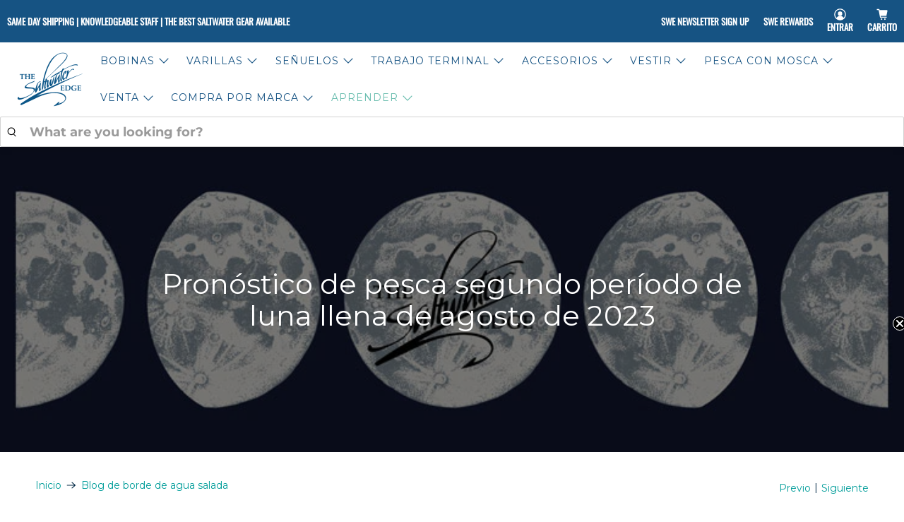

--- FILE ---
content_type: text/html; charset=utf-8
request_url: https://saltwateredge.com/web-pixels@7cecd0b6w90c54c6cpe92089d5m57a67346/custom/web-pixel-45613313@1/sandbox/modern/es/blogs/saltwater-edge/fishing-forecast-august-second-full-moon-period-2023
body_size: 91
content:
<!DOCTYPE html>
<html>
  <head>
    <meta charset="utf-8">
    <title>Web Pixels Manager Sandbox</title>
    <script src="https://saltwateredge.com/cdn/wpm/s7cecd0b6w90c54c6cpe92089d5m57a67346m.js"></script>

    <script type="text/javascript">
  (function(shopify) {shopify.extend('WebPixel::Render', function(api) {
var analytics=api.analytics,browser=api.browser,init=api.init;
// Define dataLayer and the gtag function.
window.dataLayer = window.dataLayer || [];
function gtag(){dataLayer.push(arguments);}

//Initialize GTM tag
(function(w,d,s,l,i){w[l]=w[l]||[];w[l].push({'gtm.start':
new Date().getTime(),event:'gtm.js'});var f=d.getElementsByTagName(s)[0],
j=d.createElement(s),dl=l!='dataLayer'?'&l='+l:'';j.async=true;j.src=
'https://www.googletagmanager.com/gtm.js?id='+i+dl;f.parentNode.insertBefore(j,f);
})(window,document,'script','dataLayer', 'GTM-K4S43PM8');

//Google Consent Mode v2
gtag('consent', 'update', {
  'ad_storage': 'granted',
  'analytics_storage': 'granted',
  'ad_user_data': 'granted',
  'ad_personalization': 'granted',
});

//subscribe to events
analytics.subscribe("checkout_completed", (event) => {
  window.dataLayer.push({
    event: "purchase",
    transaction_id: event.data?.checkout?.order?.id,
    currency: event.data?.checkout?.currencyCode,
    value: event.data.checkout.totalPrice.amount,
    email: event.data?.checkout?.email,
    phone: event.data?.checkout?.phone,
    first_name: event.data?.checkout?.shippingAddress?.firstName,
    last_name: event.data?.checkout?.shippingAddress?.lastName,
    city: event.data?.checkout?.shippingAddress?.city,
    country: event.data?.checkout?.shippingAddress?.country,
    zip: event.data?.checkout?.shippingAddress?.zip,
  });
});

});})(self.webPixelsManager.createShopifyExtend('45613313', 'custom'));

</script>

  </head>
  <body></body>
</html>


--- FILE ---
content_type: text/javascript; charset=utf-8
request_url: https://saltwateredge.com/es/cart.js
body_size: -77
content:
{"token":"hWN7aAJl5uMULCjKsHuKjh9F?key=8d454edae4aeef3bd45726c35dd129b3","note":"","attributes":{"aimPK":"dc88fd19-999b-4fb7-b069-57cb53947d19"},"original_total_price":0,"total_price":0,"total_discount":0,"total_weight":0.0,"item_count":0,"items":[],"requires_shipping":false,"currency":"USD","items_subtotal_price":0,"cart_level_discount_applications":[],"discount_codes":[]}

--- FILE ---
content_type: text/javascript; charset=utf-8
request_url: https://saltwateredge.com/web-pixels@7cecd0b6w90c54c6cpe92089d5m57a67346/web-pixel-849379585@ff88351facf08ab00cb7d236f5436ee2/sandbox/worker.modern.js
body_size: -789
content:
importScripts('https://saltwateredge.com/cdn/wpm/s7cecd0b6w90c54c6cpe92089d5m57a67346m.js');
globalThis.shopify = self.webPixelsManager.createShopifyExtend('849379585', 'APP');
importScripts('/web-pixels/strict/app/web-pixel-849379585@ff88351facf08ab00cb7d236f5436ee2.js');


--- FILE ---
content_type: text/javascript; charset=utf-8
request_url: https://saltwateredge.com/es/cart.js
body_size: -358
content:
{"token":"hWN7aAJl5uMULCjKsHuKjh9F?key=8d454edae4aeef3bd45726c35dd129b3","note":"","attributes":{"aimPK":"dc88fd19-999b-4fb7-b069-57cb53947d19"},"original_total_price":0,"total_price":0,"total_discount":0,"total_weight":0.0,"item_count":0,"items":[],"requires_shipping":false,"currency":"USD","items_subtotal_price":0,"cart_level_discount_applications":[],"discount_codes":[]}

--- FILE ---
content_type: text/javascript; charset=utf-8
request_url: https://saltwateredge.com/web-pixels@7cecd0b6w90c54c6cpe92089d5m57a67346/web-pixel-1161888001@a2e7513c3708f34b1f617d7ce88f9697/sandbox/worker.modern.js
body_size: -408
content:
importScripts('https://saltwateredge.com/cdn/wpm/s7cecd0b6w90c54c6cpe92089d5m57a67346m.js');
globalThis.shopify = self.webPixelsManager.createShopifyExtend('1161888001', 'APP');
importScripts('/web-pixels/strict/app/web-pixel-1161888001@a2e7513c3708f34b1f617d7ce88f9697.js');


--- FILE ---
content_type: text/javascript; charset=utf-8
request_url: https://saltwateredge.com/web-pixels@7cecd0b6w90c54c6cpe92089d5m57a67346/web-pixel-1772486913@524f6c1ee37bacdca7657a665bdca589/sandbox/worker.modern.js
body_size: -467
content:
importScripts('https://saltwateredge.com/cdn/wpm/s7cecd0b6w90c54c6cpe92089d5m57a67346m.js');
globalThis.shopify = self.webPixelsManager.createShopifyExtend('1772486913', 'APP');
importScripts('/web-pixels/strict/app/web-pixel-1772486913@524f6c1ee37bacdca7657a665bdca589.js');


--- FILE ---
content_type: text/javascript; charset=utf-8
request_url: https://saltwateredge.com/es/cart.js
body_size: -783
content:
{"token":"hWN7aAJl5uMULCjKsHuKjh9F?key=8d454edae4aeef3bd45726c35dd129b3","note":"","attributes":{"aimPK":"dc88fd19-999b-4fb7-b069-57cb53947d19"},"original_total_price":0,"total_price":0,"total_discount":0,"total_weight":0.0,"item_count":0,"items":[],"requires_shipping":false,"currency":"USD","items_subtotal_price":0,"cart_level_discount_applications":[],"discount_codes":[]}

--- FILE ---
content_type: text/javascript; charset=utf-8
request_url: https://saltwateredge.com/web-pixels@7cecd0b6w90c54c6cpe92089d5m57a67346/web-pixel-599163137@3db1d8d3083a00490dbef27760feee59/sandbox/worker.modern.js
body_size: -429
content:
importScripts('https://saltwateredge.com/cdn/wpm/s7cecd0b6w90c54c6cpe92089d5m57a67346m.js');
globalThis.shopify = self.webPixelsManager.createShopifyExtend('599163137', 'APP');
importScripts('/web-pixels/strict/app/web-pixel-599163137@3db1d8d3083a00490dbef27760feee59.js');


--- FILE ---
content_type: text/javascript; charset=utf-8
request_url: https://saltwateredge.com/cart/update.js
body_size: 884
content:
{"token":"hWN7aAJl5uMULCjKsHuKjh9F?key=8d454edae4aeef3bd45726c35dd129b3","note":null,"attributes":{"aimPK":"dc88fd19-999b-4fb7-b069-57cb53947d19"},"original_total_price":0,"total_price":0,"total_discount":0,"total_weight":0.0,"item_count":0,"items":[],"requires_shipping":false,"currency":"USD","items_subtotal_price":0,"cart_level_discount_applications":[],"discount_codes":[],"items_changelog":{"added":[]}}